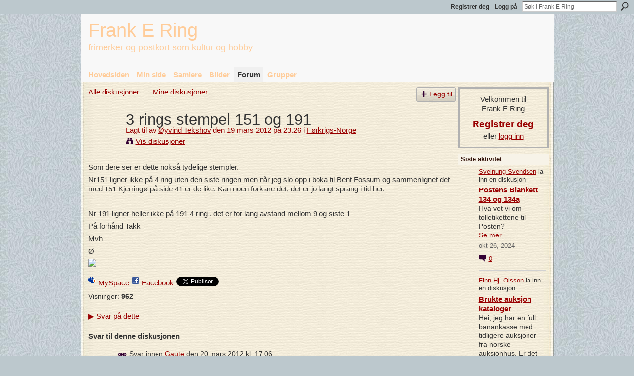

--- FILE ---
content_type: text/html; charset=UTF-8
request_url: http://www.frankering.com/forum/topics/3-rings-stempel-151-og-191?commentId=1989572%3AComment%3A66193
body_size: 84971
content:
<!DOCTYPE html>
<html lang="no" xmlns:og="http://ogp.me/ns#">
    <head data-layout-view="default">
<script>
    window.dataLayer = window.dataLayer || [];
        </script>
<!-- Google Tag Manager -->
<script>(function(w,d,s,l,i){w[l]=w[l]||[];w[l].push({'gtm.start':
new Date().getTime(),event:'gtm.js'});var f=d.getElementsByTagName(s)[0],
j=d.createElement(s),dl=l!='dataLayer'?'&l='+l:'';j.async=true;j.src=
'https://www.googletagmanager.com/gtm.js?id='+i+dl;f.parentNode.insertBefore(j,f);
})(window,document,'script','dataLayer','GTM-T5W4WQ');</script>
<!-- End Google Tag Manager -->
            <meta http-equiv="Content-Type" content="text/html; charset=utf-8" />
    <title>3 rings stempel 151 og 191 - Frank E Ring</title>
    <link rel="icon" href="http://www.frankering.com/favicon.ico" type="image/x-icon" />
    <link rel="SHORTCUT ICON" href="http://www.frankering.com/favicon.ico" type="image/x-icon" />
    <meta name="description" content="Som dere ser er dette nokså tydelige stempler.
Nr151 ligner ikke på 4 ring uten den siste ringen men når jeg slo opp i boka til Bent Fossum og sammenlignet det…" />
<meta name="title" content="3 rings stempel 151 og 191" />
<meta property="og:type" content="website" />
<meta property="og:url" content="http://www.frankering.com/forum/topics/3-rings-stempel-151-og-191?commentId=1989572%3AComment%3A66193" />
<meta property="og:title" content="3 rings stempel 151 og 191" />
<meta property="og:image" content="http://storage.ning.com/topology/rest/1.0/file/get/2309954966?profile=RESIZE_1024x1024">
<meta name="twitter:card" content="summary" />
<meta name="twitter:title" content="3 rings stempel 151 og 191" />
<meta name="twitter:description" content="Som dere ser er dette nokså tydelige stempler.
Nr151 ligner ikke på 4 ring uten den siste ringen men når jeg slo opp i boka til Bent Fossum og sammenlignet det…" />
<meta name="twitter:image" content="http://storage.ning.com/topology/rest/1.0/file/get/2309954966?profile=RESIZE_1024x1024" />
<link rel="image_src" href="http://storage.ning.com/topology/rest/1.0/file/get/2309954966?profile=RESIZE_1024x1024" />
<script type="text/javascript">
    djConfig = { baseScriptUri: 'http://www.frankering.com/xn/static-6.11.8.1/js/dojo-0.3.1-ning/', isDebug: false }
ning = {"CurrentApp":{"premium":true,"iconUrl":"https:\/\/storage.ning.com\/topology\/rest\/1.0\/file\/get\/2750481610?profile=UPSCALE_150x150","url":"httpfrankering.ning.com","domains":["frankering.com"],"online":true,"privateSource":true,"id":"frankering","appId":1989572,"description":"Frank E Ring er for deg som samler eller har lyst til &aring; samle frimerker og postkort \u2015 trivelig hobby og norsk subkultur i mer enn 150 &aring;r.","name":"Frank E Ring","owner":"1gyrzr468vcp2","createdDate":"2008-01-29T21:00:43.317Z","runOwnAds":false},"CurrentProfile":null,"maxFileUploadSize":5};
        (function(){
            if (!window.ning) { return; }

            var age, gender, rand, obfuscated, combined;

            obfuscated = document.cookie.match(/xgdi=([^;]+)/);
            if (obfuscated) {
                var offset = 100000;
                obfuscated = parseInt(obfuscated[1]);
                rand = obfuscated / offset;
                combined = (obfuscated % offset) ^ rand;
                age = combined % 1000;
                gender = (combined / 1000) & 3;
                gender = (gender == 1 ? 'm' : gender == 2 ? 'f' : 0);
                ning.viewer = {"age":age,"gender":gender};
            }
        })();

        if (window.location.hash.indexOf('#!/') == 0) {
        window.location.replace(window.location.hash.substr(2));
    }
    window.xg = window.xg || {};
xg.captcha = {
    'shouldShow': false,
    'siteKey': '6Ldf3AoUAAAAALPgNx2gcXc8a_5XEcnNseR6WmsT'
};
xg.addOnRequire = function(f) { xg.addOnRequire.functions.push(f); };
xg.addOnRequire.functions = [];
xg.addOnFacebookLoad = function (f) { xg.addOnFacebookLoad.functions.push(f); };
xg.addOnFacebookLoad.functions = [];
xg._loader = {
    p: 0,
    loading: function(set) {  this.p++; },
    onLoad: function(set) {
                this.p--;
        if (this.p == 0 && typeof(xg._loader.onDone) == 'function') {
            xg._loader.onDone();
        }
    }
};
xg._loader.loading('xnloader');
if (window.bzplcm) {
    window.bzplcm._profileCount = 0;
    window.bzplcm._profileSend = function() { if (window.bzplcm._profileCount++ == 1) window.bzplcm.send(); };
}
xg._loader.onDone = function() {
            if(window.bzplcm)window.bzplcm.start('ni');
        xg.shared.util.parseWidgets();    var addOnRequireFunctions = xg.addOnRequire.functions;
    xg.addOnRequire = function(f) { f(); };
    try {
        if (addOnRequireFunctions) { dojo.lang.forEach(addOnRequireFunctions, function(onRequire) { onRequire.apply(); }); }
    } catch (e) {
        if(window.bzplcm)window.bzplcm.ts('nx').send();
        throw e;
    }
    if(window.bzplcm) { window.bzplcm.stop('ni'); window.bzplcm._profileSend(); }
};
window.xn = { track: { event: function() {}, pageView: function() {}, registerCompletedFlow: function() {}, registerError: function() {}, timer: function() { return { lapTime: function() {} }; } } };</script>
<meta name="medium" content="news" /><link rel="alternate" type="application/atom+xml" title="3 rings stempel 151 og 191 - Frank E Ring" href="http://www.frankering.com/forum/topics/3-rings-stempel-151-og-191?commentId=1989572%3AComment%3A66193&amp;feed=yes&amp;xn_auth=no" /><link rel="alternate" type="application/atom+xml" title="Diskusjonsforum - Frank E Ring" href="http://www.frankering.com/forum?sort=mostRecent&amp;feed=yes&amp;xn_auth=no" /><link rel="alternate" type="application/rss+xml" title="Siste aktivitet - Frank E Ring" href="http://www.frankering.com/activity/log/list?fmt=rss" />
<style type="text/css" media="screen,projection">
#xg_navigation ul div.xg_subtab ul li a {
    color:#8A270A;
    background:#EBEBEB;
}
#xg_navigation ul div.xg_subtab ul li a:hover {
    color:#2B0C03;
    background:#D2DBDF;
}
</style>

<style type="text/css" media="screen,projection">
@import url("http://static.ning.com/socialnetworkmain/widgets/index/css/common.min.css?xn_version=1229287718");
@import url("http://static.ning.com/socialnetworkmain/widgets/forum/css/component.min.css?xn_version=148829171");

</style>

<style type="text/css" media="screen,projection">
@import url("/generated-694690f6c36255-02179667-css?xn_version=202512201152");

</style>

<style type="text/css" media="screen,projection">
@import url("/generated-69468fcc05a726-41132427-css?xn_version=202512201152");

</style>

<!--[if IE 6]>
    <link rel="stylesheet" type="text/css" href="http://static.ning.com/socialnetworkmain/widgets/index/css/common-ie6.min.css?xn_version=463104712" />
<![endif]-->
<!--[if IE 7]>
<link rel="stylesheet" type="text/css" href="http://static.ning.com/socialnetworkmain/widgets/index/css/common-ie7.css?xn_version=2712659298" />
<![endif]-->
<link rel="EditURI" type="application/rsd+xml" title="RSD" href="http://www.frankering.com/profiles/blog/rsd" />
<script type="text/javascript">(function(a,b){if(/(android|bb\d+|meego).+mobile|avantgo|bada\/|blackberry|blazer|compal|elaine|fennec|hiptop|iemobile|ip(hone|od)|iris|kindle|lge |maemo|midp|mmp|netfront|opera m(ob|in)i|palm( os)?|phone|p(ixi|re)\/|plucker|pocket|psp|series(4|6)0|symbian|treo|up\.(browser|link)|vodafone|wap|windows (ce|phone)|xda|xiino/i.test(a)||/1207|6310|6590|3gso|4thp|50[1-6]i|770s|802s|a wa|abac|ac(er|oo|s\-)|ai(ko|rn)|al(av|ca|co)|amoi|an(ex|ny|yw)|aptu|ar(ch|go)|as(te|us)|attw|au(di|\-m|r |s )|avan|be(ck|ll|nq)|bi(lb|rd)|bl(ac|az)|br(e|v)w|bumb|bw\-(n|u)|c55\/|capi|ccwa|cdm\-|cell|chtm|cldc|cmd\-|co(mp|nd)|craw|da(it|ll|ng)|dbte|dc\-s|devi|dica|dmob|do(c|p)o|ds(12|\-d)|el(49|ai)|em(l2|ul)|er(ic|k0)|esl8|ez([4-7]0|os|wa|ze)|fetc|fly(\-|_)|g1 u|g560|gene|gf\-5|g\-mo|go(\.w|od)|gr(ad|un)|haie|hcit|hd\-(m|p|t)|hei\-|hi(pt|ta)|hp( i|ip)|hs\-c|ht(c(\-| |_|a|g|p|s|t)|tp)|hu(aw|tc)|i\-(20|go|ma)|i230|iac( |\-|\/)|ibro|idea|ig01|ikom|im1k|inno|ipaq|iris|ja(t|v)a|jbro|jemu|jigs|kddi|keji|kgt( |\/)|klon|kpt |kwc\-|kyo(c|k)|le(no|xi)|lg( g|\/(k|l|u)|50|54|\-[a-w])|libw|lynx|m1\-w|m3ga|m50\/|ma(te|ui|xo)|mc(01|21|ca)|m\-cr|me(rc|ri)|mi(o8|oa|ts)|mmef|mo(01|02|bi|de|do|t(\-| |o|v)|zz)|mt(50|p1|v )|mwbp|mywa|n10[0-2]|n20[2-3]|n30(0|2)|n50(0|2|5)|n7(0(0|1)|10)|ne((c|m)\-|on|tf|wf|wg|wt)|nok(6|i)|nzph|o2im|op(ti|wv)|oran|owg1|p800|pan(a|d|t)|pdxg|pg(13|\-([1-8]|c))|phil|pire|pl(ay|uc)|pn\-2|po(ck|rt|se)|prox|psio|pt\-g|qa\-a|qc(07|12|21|32|60|\-[2-7]|i\-)|qtek|r380|r600|raks|rim9|ro(ve|zo)|s55\/|sa(ge|ma|mm|ms|ny|va)|sc(01|h\-|oo|p\-)|sdk\/|se(c(\-|0|1)|47|mc|nd|ri)|sgh\-|shar|sie(\-|m)|sk\-0|sl(45|id)|sm(al|ar|b3|it|t5)|so(ft|ny)|sp(01|h\-|v\-|v )|sy(01|mb)|t2(18|50)|t6(00|10|18)|ta(gt|lk)|tcl\-|tdg\-|tel(i|m)|tim\-|t\-mo|to(pl|sh)|ts(70|m\-|m3|m5)|tx\-9|up(\.b|g1|si)|utst|v400|v750|veri|vi(rg|te)|vk(40|5[0-3]|\-v)|vm40|voda|vulc|vx(52|53|60|61|70|80|81|83|85|98)|w3c(\-| )|webc|whit|wi(g |nc|nw)|wmlb|wonu|x700|yas\-|your|zeto|zte\-/i.test(a.substr(0,4)))window.location.replace(b)})(navigator.userAgent||navigator.vendor||window.opera,'http://www.frankering.com/m/discussion?id=1989572%3ATopic%3A66259');</script>
    </head>
    <body>
<!-- Google Tag Manager (noscript) -->
<noscript><iframe src="https://www.googletagmanager.com/ns.html?id=GTM-T5W4WQ"
height="0" width="0" style="display:none;visibility:hidden"></iframe></noscript>
<!-- End Google Tag Manager (noscript) -->
                <div id="xn_bar">
            <div id="xn_bar_menu">
                <div id="xn_bar_menu_branding" >
                                    </div>

                <div id="xn_bar_menu_more">
                    <form id="xn_bar_menu_search" method="GET" action="http://www.frankering.com/main/search/search">
                        <fieldset>
                            <input type="text" name="q" id="xn_bar_menu_search_query" value="Søk i Frank E Ring" _hint="Søk i Frank E Ring" accesskey="4" class="text xj_search_hint" />
                            <a id="xn_bar_menu_search_submit" href="#" onclick="document.getElementById('xn_bar_menu_search').submit();return false">Søk</a>
                        </fieldset>
                    </form>
                </div>

                            <ul id="xn_bar_menu_tabs">
                                            <li><a href="http://www.frankering.com/main/authorization/signUp?target=http%3A%2F%2Fwww.frankering.com%2Fforum%2Ftopics%2F3-rings-stempel-151-og-191%3FcommentId%3D1989572%253AComment%253A66193">Registrer deg</a></li>
                                                <li><a href="http://www.frankering.com/main/authorization/signIn?target=http%3A%2F%2Fwww.frankering.com%2Fforum%2Ftopics%2F3-rings-stempel-151-og-191%3FcommentId%3D1989572%253AComment%253A66193">Logg på</a></li>
                                    </ul>
                        </div>
        </div>
        
        
        <div id="xg" class="xg_theme xg_widget_forum xg_widget_forum_topic xg_widget_forum_topic_show" data-layout-pack="classic">
            <div id="xg_head">
                <div id="xg_masthead">
                    <p id="xg_sitename"><a id="application_name_header_link" href="/">Frank E Ring</a></p>
                    <p id="xg_sitedesc" class="xj_site_desc">frimerker og postkort som kultur og hobby</p>
                </div>
                <div id="xg_navigation">
                    <ul>
    <li id="xg_tab_main" class="xg_subtab"><a href="/"><span>Hovedsiden</span></a></li><li id="xg_tab_profile" class="xg_subtab"><a href="/profiles"><span>Min side</span></a></li><li id="xg_tab_members" class="xg_subtab"><a href="/profiles/members/"><span>Samlere</span></a></li><li id="xg_tab_photo" class="xg_subtab"><a href="/photo"><span>Bilder</span></a></li><li id="xg_tab_forum" class="xg_subtab this"><a href="/forum"><span>Forum</span></a></li><li id="xg_tab_groups" class="xg_subtab"><a href="/groups"><span>Grupper</span></a></li></ul>

                </div>
            </div>
            
            <div id="xg_body">
                
                <div class="xg_column xg_span-16 xj_classic_canvas">
                    <ul class="navigation easyclear">
            <li><a href="http://www.frankering.com/forum">Alle diskusjoner</a></li>
        <li><a href="http://www.frankering.com/forum/topic/listForContributor?">Mine diskusjoner</a></li>
                <li class="right xg_lightborder navbutton"><a href="http://www.frankering.com/main/authorization/signUp?target=http%3A%2F%2Fwww.frankering.com%2Fforum%2Ftopic%2Fnew%3Ftarget%3Dhttp%253A%252F%252Fwww.frankering.com%252Fforum%252Ftopics%252F3-rings-stempel-151-og-191%253FcommentId%253D1989572%25253AComment%25253A66193%26categoryId%3D1989572%253ACategory%253A15197" dojoType="PromptToJoinLink" _joinPromptText="Registrer deg eller logg p&aring; for &aring; fullf&oslash;re dette trinnet." _hasSignUp="true" _signInUrl="http://www.frankering.com/main/authorization/signIn?target=http%3A%2F%2Fwww.frankering.com%2Fforum%2Ftopic%2Fnew%3Ftarget%3Dhttp%253A%252F%252Fwww.frankering.com%252Fforum%252Ftopics%252F3-rings-stempel-151-og-191%253FcommentId%253D1989572%25253AComment%25253A66193%26categoryId%3D1989572%253ACategory%253A15197" class="xg_sprite xg_sprite-add">Legg til</a></li>
    </ul>
<div class="xg_module xg_module_with_dialog">
    <div class="xg_headline xg_headline-img xg_headline-2l">
    <div class="ib"><span class="xg_avatar"><a class="fn url" href="http://www.frankering.com/profile/OyvindTekshov"  title="&Oslash;yvind Tekshov"><span class="table_img dy-avatar dy-avatar-64 "><img  class="photo photo" src="http://storage.ning.com/topology/rest/1.0/file/get/2522286857?profile=RESIZE_64x64&amp;width=64&amp;height=64&amp;crop=1%3A1" alt="" /></span></a></span></div>
<div class="tb"><h1>3 rings stempel 151 og 191</h1>
        <ul class="navigation byline">
            <li><a class="nolink">Lagt til av </a><a href="/profile/OyvindTekshov">&Oslash;yvind Tekshov</a><a class="nolink"> den 19 mars 2012 på 23.26 i </a><a href="http://www.frankering.com/forum/categories/foerkrigsnorge-1/listForCategory">F&oslash;rkrigs-Norge</a></li>
            <li><a class="xg_sprite xg_sprite-view" href="http://www.frankering.com/forum/topic/listForContributor?user=3dphbttik8zl8">Vis diskusjoner</a></li>
        </ul>
    </div>
</div>
    <div class="xg_module_body">
        <div class="discussion" data-category-id="1989572:Category:15197">
            <div class="description">
                                <div class="xg_user_generated">
                    <p>Som dere ser er dette nokså tydelige stempler.</p>
<p>Nr151 ligner ikke på 4 ring uten den siste ringen men når jeg slo opp i boka til Bent Fossum og sammenlignet det med 151 Kjerringø på side 41 er de like. Kan noen forklare det, det er jo langt sprang i tid her.</p>
<p> </p>
<p>Nr 191 ligner heller ikke på 191 4 ring . det er for lang avstand mellom 9 og siste 1</p>
<p>På forhånd Takk</p>
<p>Mvh</p>
<p>Ø</p>
<p><a target="_self" href="http://storage.ning.com/topology/rest/1.0/file/get/2309954966?profile=original"><img width="750" class="align-full" src="http://storage.ning.com/topology/rest/1.0/file/get/2309954966?profile=RESIZE_1024x1024" width="750"/></a></p>                </div>
            </div>
        </div>
                    <p class="small" id="tagsList" style="display:none">Merker:<br/></p>
                <div class="left-panel">
                            <p class="share-links clear">
                <a href="http://www.myspace.com/Modules/PostTo/Pages/?t=3%20rings%20stempel%20151%20og%20191&c=Se%20p%C3%A5%20%223%20rings%20stempel%20151%20og%20191%22%20p%C3%A5%20Frank%20E%20Ring&u=http%3A%2F%2Fwww.frankering.com%2Fxn%2Fdetail%2F1989572%3ATopic%3A66259&l=2" class="post_to_myspace" target="_blank">MySpace</a>            <script>!function(d,s,id){var js,fjs=d.getElementsByTagName(s)[0];if(!d.getElementById(id)){js=d.createElement(s);js.id=id;js.src="//platform.twitter.com/widgets.js";fjs.parentNode.insertBefore(js,fjs);}}(document,"script","twitter-wjs");</script>
                    <span class="xg_tweet">
        <a href="https://twitter.com/share" class="post_to_twitter twitter-share-button" target="_blank"
            data-text="Ser p&aring; 3 rings stempel 151 og 191 p&aring; Frank E Ring:" data-url="http://www.frankering.com/forum/topics/3-rings-stempel-151-og-191?commentId=1989572%3AComment%3A66193" data-count="none" data-dnt="true">Tweet</a>
        </span>
                <a class="post_to_facebook xj_post_to_facebook" href="http://www.facebook.com/share.php?u=http%3A%2F%2Fwww.frankering.com%2Fforum%2Ftopics%2F3-rings-stempel-151-og-191%3FcommentId%3D1989572%253AComment%253A66193%26xg_source%3Dfacebookshare&amp;t=" _url="http://www.frankering.com/forum/topics/3-rings-stempel-151-og-191?commentId=1989572%3AComment%3A66193&amp;xg_source=facebookshare" _title="" _log="{&quot;module&quot;:&quot;forum&quot;,&quot;page&quot;:&quot;topic&quot;,&quot;action&quot;:&quot;show&quot;}">Facebook</a>
                    </p>
                            <script>xg.addOnRequire(function () { xg.post('/main/viewcount/update?xn_out=json', {key: '1989572:Topic:66259', x: '8c07c99'}); });</script>                <p class="small dy-clear view-count-container">
    <span class="view-count-label">Visninger:</span> <span class="view-count">962</span></p>

                    </div>
                <dl id="cf" class="discussion noindent">
            <dd>             <p class="toggle">
            <a href="http://www.frankering.com/main/authorization/signUp?target=http%3A%2F%2Fwww.frankering.com%2Fforum%2Ftopics%2F3-rings-stempel-151-og-191%3FcommentId%3D1989572%253AComment%253A66193" dojoType="PromptToJoinLink" _joinPromptText="Registrer deg eller logg p&aring; for &aring; fullf&oslash;re dette trinnet." _hasSignUp="true" _signInUrl="http://www.frankering.com/main/authorization/signIn?target=http%3A%2F%2Fwww.frankering.com%2Fforum%2Ftopics%2F3-rings-stempel-151-og-191%3FcommentId%3D1989572%253AComment%253A66193"><span><!--[if IE]>&#9658;<![endif]--><![if !IE]>&#9654;<![endif]></span> Svar p&aring; dette</a>
        </p>
    </dd>        </dl>
    </div>
</div>
    <div class="xg_module">
            <div id="discussionReplies" >
            <div class="xg_module_body">
                <h3 id="comments" _scrollTo="cid-1989572:Comment:66193">Svar til denne diskusjonen</h3>
                                    <dl class="discussion clear i0 xg_lightborder">
    <dt class="byline">
        <a name="1989572:Comment:66097" id="cid-1989572:Comment:66097"></a>         <span class="xg_avatar"><a class="fn url" href="http://www.frankering.com/profile/Gaute"  title="Gaute"><span class="table_img dy-avatar dy-avatar-48 "><img  class="photo photo left" src="http://storage.ning.com/topology/rest/1.0/file/get/2545971685?profile=original&amp;width=48&amp;height=48&amp;crop=1%3A1" alt="" /></span></a></span><a name="1989572Comment66097" href="http://www.frankering.com/xn/detail/1989572:Comment:66097" title="Permalink til dette svaret" class="xg_icon xg_icon-permalink">Permalink</a> Svar innen <a href="http://www.frankering.com/forum/topic/listForContributor?user=1ecbsp2weax8r" class="fn url">Gaute</a> den <span class="timestamp">20 mars 2012 kl. 17.06</span>    </dt>
        <dd>
                        <div class="description" id="desc_1989572Comment66097"><div class="xg_user_generated"><p>Merket til høyre må være med 3-ringsstempel 194 brukt ved Svinbukt brevhus (1929-34).</p></div></div>
                </dd>
        <dd>
        <ul class="actionlinks">
    <li>             <p class="toggle">
            <a href="http://www.frankering.com/main/authorization/signUp?target=http%3A%2F%2Fwww.frankering.com%2Fforum%2Ftopics%2F3-rings-stempel-151-og-191%3FcommentId%3D1989572%253AComment%253A66193" dojoType="PromptToJoinLink" _joinPromptText="Registrer deg eller logg p&aring; for &aring; fullf&oslash;re dette trinnet." _hasSignUp="true" _signInUrl="http://www.frankering.com/main/authorization/signIn?target=http%3A%2F%2Fwww.frankering.com%2Fforum%2Ftopics%2F3-rings-stempel-151-og-191%3FcommentId%3D1989572%253AComment%253A66193"><span><!--[if IE]>&#9658;<![endif]--><![if !IE]>&#9654;<![endif]></span> Svar</a>
        </p>
    </li><li class="actionlink"></li>    </ul>
</dl>
<dl class="discussion clear i1 xg_lightborder">
    <dt class="byline">
        <a name="1989572:Comment:66289" id="cid-1989572:Comment:66289"></a>         <span class="xg_avatar"><a class="fn url" href="http://www.frankering.com/profile/OyvindTekshov"  title="&Oslash;yvind Tekshov"><span class="table_img dy-avatar dy-avatar-48 "><img  class="photo photo left" src="http://storage.ning.com/topology/rest/1.0/file/get/2522286857?profile=RESIZE_48X48&amp;width=48&amp;height=48&amp;crop=1%3A1" alt="" /></span></a></span><a name="1989572Comment66289" href="http://www.frankering.com/xn/detail/1989572:Comment:66289" title="Permalink til dette svaret" class="xg_icon xg_icon-permalink">Permalink</a> Svar innen <a href="http://www.frankering.com/forum/topic/listForContributor?user=3dphbttik8zl8" class="fn url">&Oslash;yvind Tekshov</a> den <span class="timestamp">22 mars 2012 kl. 23.40</span>    </dt>
        <dd>
                        <div class="description" id="desc_1989572Comment66289"><div class="xg_user_generated"><p>Hei</p>
<p>Det er jeg enig i, det kan godt se ut som det, men har du noen god forklaring på den andre?</p>
<p>mvh</p>
<p>Ø</p></div></div>
                </dd>
        <dd>
        <ul class="actionlinks">
    <li>             <p class="toggle">
            <a href="http://www.frankering.com/main/authorization/signUp?target=http%3A%2F%2Fwww.frankering.com%2Fforum%2Ftopics%2F3-rings-stempel-151-og-191%3FcommentId%3D1989572%253AComment%253A66193" dojoType="PromptToJoinLink" _joinPromptText="Registrer deg eller logg p&aring; for &aring; fullf&oslash;re dette trinnet." _hasSignUp="true" _signInUrl="http://www.frankering.com/main/authorization/signIn?target=http%3A%2F%2Fwww.frankering.com%2Fforum%2Ftopics%2F3-rings-stempel-151-og-191%3FcommentId%3D1989572%253AComment%253A66193"><span><!--[if IE]>&#9658;<![endif]--><![if !IE]>&#9654;<![endif]></span> Svar</a>
        </p>
    </li><li class="actionlink"></li>    </ul>
</dl>
<dl class="discussion clear i2 xg_lightborder">
    <dt class="byline">
        <a name="1989572:Comment:66298" id="cid-1989572:Comment:66298"></a>         <span class="xg_avatar"><a class="fn url" href="http://www.frankering.com/profile/FrankERing"  title="Marius"><span class="table_img dy-avatar dy-avatar-48 "><img  class="photo photo left" src="http://storage.ning.com/topology/rest/1.0/file/get/2522280048?profile=RESIZE_48X48&amp;width=48&amp;height=48&amp;crop=1%3A1" alt="" /></span></a></span><a name="1989572Comment66298" href="http://www.frankering.com/xn/detail/1989572:Comment:66298" title="Permalink til dette svaret" class="xg_icon xg_icon-permalink">Permalink</a> Svar innen <a href="http://www.frankering.com/forum/topic/listForContributor?user=1gyrzr468vcp2" class="fn url">Marius</a> den <span class="timestamp">25 mars 2012 kl. 13.50</span>    </dt>
        <dd>
                        <div class="description" id="desc_1989572Comment66298"><div class="xg_user_generated"><p>"Ukjent sted" er også en mulig katalogoppføring, men 151 som 3-rings på 1880/90-tallet er kanskje bare ikke registrert tidligere?</p>
<p>Noen bastant oversikt finnes ikke.</p></div></div>
                </dd>
        <dd>
        <ul class="actionlinks">
    <li>             <p class="toggle">
            <a href="http://www.frankering.com/main/authorization/signUp?target=http%3A%2F%2Fwww.frankering.com%2Fforum%2Ftopics%2F3-rings-stempel-151-og-191%3FcommentId%3D1989572%253AComment%253A66193" dojoType="PromptToJoinLink" _joinPromptText="Registrer deg eller logg p&aring; for &aring; fullf&oslash;re dette trinnet." _hasSignUp="true" _signInUrl="http://www.frankering.com/main/authorization/signIn?target=http%3A%2F%2Fwww.frankering.com%2Fforum%2Ftopics%2F3-rings-stempel-151-og-191%3FcommentId%3D1989572%253AComment%253A66193"><span><!--[if IE]>&#9658;<![endif]--><![if !IE]>&#9654;<![endif]></span> Svar</a>
        </p>
    </li><li class="actionlink"></li>    </ul>
</dl>
<dl class="discussion clear i0 xg_lightborder">
    <dt class="byline">
        <a name="1989572:Comment:66193" id="cid-1989572:Comment:66193"></a>         <span class="xg_avatar"><a class="fn url" href="http://www.frankering.com/profile/ThoralfRyeAlsaker"  title="Thoralf Rye Alsaker"><span class="table_img dy-avatar dy-avatar-48 "><img  class="photo photo left" src="http://storage.ning.com/topology/rest/1.0/file/get/2545971685?profile=original&amp;width=48&amp;height=48&amp;crop=1%3A1" alt="" /></span></a></span><a name="1989572Comment66193" href="http://www.frankering.com/xn/detail/1989572:Comment:66193" title="Permalink til dette svaret" class="xg_icon xg_icon-permalink">Permalink</a> Svar innen <a href="http://www.frankering.com/forum/topic/listForContributor?user=1w989bo7u7bo1" class="fn url">Thoralf Rye Alsaker</a> den <span class="timestamp">25 mars 2012 kl. 23.08</span>    </dt>
        <dd>
                        <div class="description" id="desc_1989572Comment66193"><div class="xg_user_generated"><p><a href="http://storage.ning.com/topology/rest/1.0/file/get/2474203176?profile=original" target="_self"><img width="721" src="http://storage.ning.com/topology/rest/1.0/file/get/2474203176?profile=RESIZE_1024x1024" width="721" class="align-full"/></a>Kan ikkje III 151-stempelet vore nytta på Kjerringø også etter 1883. Der var ein del stempel som ikkje vart returnert til Poststyrelsen. dette kan vera eit av dei.</p>
<p>Sande i Søndfjord nytta kanskje sitt III 252 til etter 1900. Vedlagt bilde av to postsaker stempla med III 252. Den nyaste er ikkje sidestempla så om og når den er nytta ved Sande i Søndfjord postopneri kan ein ikkje seia sikkert, men postadressa til mottakaren ligg ikkje langt frå Sande i Søndfjord, så der er rimeleg å tru at stempelet er nytta der.<a href="http://storage.ning.com/topology/rest/1.0/file/get/2474195278?profile=original" target="_self"><img width="721" src="http://storage.ning.com/topology/rest/1.0/file/get/2474195278?profile=RESIZE_1024x1024" width="721" class="align-full"/></a></p></div></div>
                </dd>
        <dd>
        <ul class="actionlinks">
    <li>             <p class="toggle">
            <a href="http://www.frankering.com/main/authorization/signUp?target=http%3A%2F%2Fwww.frankering.com%2Fforum%2Ftopics%2F3-rings-stempel-151-og-191%3FcommentId%3D1989572%253AComment%253A66193" dojoType="PromptToJoinLink" _joinPromptText="Registrer deg eller logg p&aring; for &aring; fullf&oslash;re dette trinnet." _hasSignUp="true" _signInUrl="http://www.frankering.com/main/authorization/signIn?target=http%3A%2F%2Fwww.frankering.com%2Fforum%2Ftopics%2F3-rings-stempel-151-og-191%3FcommentId%3D1989572%253AComment%253A66193"><span><!--[if IE]>&#9658;<![endif]--><![if !IE]>&#9654;<![endif]></span> Svar</a>
        </p>
    </li><li class="actionlink"></li>    </ul>
</dl>
<dl class="discussion clear i1 xg_lightborder">
    <dt class="byline">
        <a name="1989572:Comment:66135" id="cid-1989572:Comment:66135"></a>         <span class="xg_avatar"><a class="fn url" href="http://www.frankering.com/profile/OyvindTekshov"  title="&Oslash;yvind Tekshov"><span class="table_img dy-avatar dy-avatar-48 "><img  class="photo photo left" src="http://storage.ning.com/topology/rest/1.0/file/get/2522286857?profile=RESIZE_48X48&amp;width=48&amp;height=48&amp;crop=1%3A1" alt="" /></span></a></span><a name="1989572Comment66135" href="http://www.frankering.com/xn/detail/1989572:Comment:66135" title="Permalink til dette svaret" class="xg_icon xg_icon-permalink">Permalink</a> Svar innen <a href="http://www.frankering.com/forum/topic/listForContributor?user=3dphbttik8zl8" class="fn url">&Oslash;yvind Tekshov</a> den <span class="timestamp">26 mars 2012 kl. 10.17</span>    </dt>
        <dd>
                        <div class="description" id="desc_1989572Comment66135"><div class="xg_user_generated"><p>Hei</p>
<p>Takk for svaret, Jeg har vel tenktt det jeg og. Stemplet er i allefall helt likt det som ble brukt på Kjerringøy.</p>
<p>Mvh</p>
<p>Øyvvind T</p></div></div>
                </dd>
        <dd>
        <ul class="actionlinks">
    <li>             <p class="toggle">
            <a href="http://www.frankering.com/main/authorization/signUp?target=http%3A%2F%2Fwww.frankering.com%2Fforum%2Ftopics%2F3-rings-stempel-151-og-191%3FcommentId%3D1989572%253AComment%253A66193" dojoType="PromptToJoinLink" _joinPromptText="Registrer deg eller logg p&aring; for &aring; fullf&oslash;re dette trinnet." _hasSignUp="true" _signInUrl="http://www.frankering.com/main/authorization/signIn?target=http%3A%2F%2Fwww.frankering.com%2Fforum%2Ftopics%2F3-rings-stempel-151-og-191%3FcommentId%3D1989572%253AComment%253A66193"><span><!--[if IE]>&#9658;<![endif]--><![if !IE]>&#9654;<![endif]></span> Svar</a>
        </p>
    </li><li class="actionlink"></li>    </ul>
</dl>
<dl class="discussion clear i2 xg_lightborder">
    <dt class="byline">
        <a name="1989572:Comment:66352" id="cid-1989572:Comment:66352"></a>         <span class="xg_avatar"><a class="fn url" href="http://www.frankering.com/profile/nrps"  title="nrps"><span class="table_img dy-avatar dy-avatar-48 "><img  class="photo photo left" src="http://storage.ning.com/topology/rest/1.0/file/get/2522284128?profile=RESIZE_48X48&amp;width=48&amp;height=48&amp;crop=1%3A1" alt="" /></span></a></span><a name="1989572Comment66352" href="http://www.frankering.com/xn/detail/1989572:Comment:66352" title="Permalink til dette svaret" class="xg_icon xg_icon-permalink">Permalink</a> Svar innen <a href="http://www.frankering.com/forum/topic/listForContributor?user=fmd6x1bmu4k0" class="fn url">nrps</a> den <span class="timestamp">27 mars 2012 kl. 21.33</span>    </dt>
        <dd>
                        <div class="description" id="desc_1989572Comment66352"><div class="xg_user_generated"><p>En annen forklaring kan være at dette "151" ikke er et Norsk stempel, jeg synes avstanden mellom ringene er for liten, og at det mer ligner på et dansk nr.stp.? Det som ser ut som et 5-tall ligner heller ikke på Norsk gravering.Evt. kan stempelet vært skadet (da dukker det mange muligheter opp...) og/eller det kan ha blitt slått på et ujevnt underlag; Binders, stifter etc. har gitt mange rare og uforklarlige bidrag til "ukjent" :-)</p></div></div>
                </dd>
        <dd>
        <ul class="actionlinks">
    <li>             <p class="toggle">
            <a href="http://www.frankering.com/main/authorization/signUp?target=http%3A%2F%2Fwww.frankering.com%2Fforum%2Ftopics%2F3-rings-stempel-151-og-191%3FcommentId%3D1989572%253AComment%253A66193" dojoType="PromptToJoinLink" _joinPromptText="Registrer deg eller logg p&aring; for &aring; fullf&oslash;re dette trinnet." _hasSignUp="true" _signInUrl="http://www.frankering.com/main/authorization/signIn?target=http%3A%2F%2Fwww.frankering.com%2Fforum%2Ftopics%2F3-rings-stempel-151-og-191%3FcommentId%3D1989572%253AComment%253A66193"><span><!--[if IE]>&#9658;<![endif]--><![if !IE]>&#9654;<![endif]></span> Svar</a>
        </p>
    </li><li class="actionlink"></li>    </ul>
</dl>
<dl class="discussion clear i3 xg_lightborder">
    <dt class="byline">
        <a name="1989572:Comment:66303" id="cid-1989572:Comment:66303"></a>         <span class="xg_avatar"><a class="fn url" href="http://www.frankering.com/profile/OyvindTekshov"  title="&Oslash;yvind Tekshov"><span class="table_img dy-avatar dy-avatar-48 "><img  class="photo photo left" src="http://storage.ning.com/topology/rest/1.0/file/get/2522286857?profile=RESIZE_48X48&amp;width=48&amp;height=48&amp;crop=1%3A1" alt="" /></span></a></span><a name="1989572Comment66303" href="http://www.frankering.com/xn/detail/1989572:Comment:66303" title="Permalink til dette svaret" class="xg_icon xg_icon-permalink">Permalink</a> Svar innen <a href="http://www.frankering.com/forum/topic/listForContributor?user=3dphbttik8zl8" class="fn url">&Oslash;yvind Tekshov</a> den <span class="timestamp">28 mars 2012 kl. 11.30</span>    </dt>
        <dd>
                        <div class="description" id="desc_1989572Comment66303"><div class="xg_user_generated"><p>Hei</p>
<p>Takk for svaret.</p>
<p>Dette stemplet er likt det stemplet som ble brukt på kjerringøy, spørsmålet blir vel egentlig, beholdt de stemplet eller har det blit brukt andre steder.</p>
<p>Mvh</p>
<p>Øyvind T</p></div></div>
                </dd>
        <dd>
        <ul class="actionlinks">
    <li>             <p class="toggle">
            <a href="http://www.frankering.com/main/authorization/signUp?target=http%3A%2F%2Fwww.frankering.com%2Fforum%2Ftopics%2F3-rings-stempel-151-og-191%3FcommentId%3D1989572%253AComment%253A66193" dojoType="PromptToJoinLink" _joinPromptText="Registrer deg eller logg p&aring; for &aring; fullf&oslash;re dette trinnet." _hasSignUp="true" _signInUrl="http://www.frankering.com/main/authorization/signIn?target=http%3A%2F%2Fwww.frankering.com%2Fforum%2Ftopics%2F3-rings-stempel-151-og-191%3FcommentId%3D1989572%253AComment%253A66193"><span><!--[if IE]>&#9658;<![endif]--><![if !IE]>&#9654;<![endif]></span> Svar</a>
        </p>
    </li><li class="actionlink"></li>    </ul>
</dl>
<dl class="discussion clear i4 xg_lightborder">
    <dt class="byline">
        <a name="1989572:Comment:66305" id="cid-1989572:Comment:66305"></a>         <span class="xg_avatar"><a class="fn url" href="http://www.frankering.com/profile/nrps"  title="nrps"><span class="table_img dy-avatar dy-avatar-48 "><img  class="photo photo left" src="http://storage.ning.com/topology/rest/1.0/file/get/2522284128?profile=RESIZE_48X48&amp;width=48&amp;height=48&amp;crop=1%3A1" alt="" /></span></a></span><a name="1989572Comment66305" href="http://www.frankering.com/xn/detail/1989572:Comment:66305" title="Permalink til dette svaret" class="xg_icon xg_icon-permalink">Permalink</a> Svar innen <a href="http://www.frankering.com/forum/topic/listForContributor?user=fmd6x1bmu4k0" class="fn url">nrps</a> den <span class="timestamp">28 mars 2012 kl. 22.57</span>    </dt>
        <dd>
                        <div class="description" id="desc_1989572Comment66305"><div class="xg_user_generated"><p>Kanskje du kan legge til et bilde fra Fossum-referansen, så alle kan se det samme, det blir gjerne litt ekstra vrient med henvisning til noe som ikke alle (meg inkl.) har tilgang til...:-)</p></div></div>
                </dd>
        <dd>
        <ul class="actionlinks">
    <li>             <p class="toggle">
            <a href="http://www.frankering.com/main/authorization/signUp?target=http%3A%2F%2Fwww.frankering.com%2Fforum%2Ftopics%2F3-rings-stempel-151-og-191%3FcommentId%3D1989572%253AComment%253A66193" dojoType="PromptToJoinLink" _joinPromptText="Registrer deg eller logg p&aring; for &aring; fullf&oslash;re dette trinnet." _hasSignUp="true" _signInUrl="http://www.frankering.com/main/authorization/signIn?target=http%3A%2F%2Fwww.frankering.com%2Fforum%2Ftopics%2F3-rings-stempel-151-og-191%3FcommentId%3D1989572%253AComment%253A66193"><span><!--[if IE]>&#9658;<![endif]--><![if !IE]>&#9654;<![endif]></span> Svar</a>
        </p>
    </li><li class="actionlink"></li>    </ul>
</dl>
                            </div>
            <div class="xg_module_foot">
                                    <p class="left">
                        <a class="xg_icon xg_icon-rss" href="http://www.frankering.com/forum/topics/3-rings-stempel-151-og-191?commentId=1989572%3AComment%3A66193&amp;feed=yes&amp;xn_auth=no">RSS</a>
                    </p>
                            </div>
        </div>
    </div>

                </div>
                <div class="xg_column xg_span-4 xg_last xj_classic_sidebar">
                        <div class="xg_module" id="xg_module_account">
        <div class="xg_module_body xg_signup xg_lightborder">
            <p>Velkommen til<br />Frank E Ring</p>
                        <p class="last-child"><big><strong><a href="http://www.frankering.com/main/authorization/signUp?target=http%3A%2F%2Fwww.frankering.com%2Fforum%2Ftopics%2F3-rings-stempel-151-og-191%3FcommentId%3D1989572%253AComment%253A66193">Registrer deg</a></strong></big><br/>eller <a href="http://www.frankering.com/main/authorization/signIn?target=http%3A%2F%2Fwww.frankering.com%2Fforum%2Ftopics%2F3-rings-stempel-151-og-191%3FcommentId%3D1989572%253AComment%253A66193" style="white-space:nowrap">logg inn</a></p>
                    </div>
    </div>
<div id="xg_network_activity"
    class="xg_module xg_module_activity indented_content column_1"
    dojotype="ActivityModule"
    data-module_name="activity"
    _isProfile=""
    _isAdmin=""
    _activityOptionsAvailable="1"
    _columnCount="1"
    _maxEmbedWidth="173"
    _embedLocatorId="112/homepage/index"
    _refreshUrl="http://www.frankering.com/activity/embed/refresh?id=112%2Fhomepage%2Findex&amp;xn_out=json"
    _activitynum="20"
    data-owner-name=""
    data-excerpt-length="100"
    data-get-items-url="http://www.frankering.com/activity/index/getActivityItems?xn_out=json"

 >

    <div class="xg_module_head">
        <h2>Siste aktivitet</h2>
    </div>
    <div class="xg_module_body activity-feed-skinny">
            <div class="xg_new_activity_items_container dy-displaynone">
            <button class="xj-new-feed-items xg_show_activity_items">
                <span class="xg_more_activity_arrow"></span>
                <span class="xj-new-item-text"></span>
            </button>
        </div>
        <div class="module module-feed">
            <div id="feed-7143e65deba5f29e5822d35e3789a43a" class="feed-story  xg_separator xj_activity_item" ><a href="/profile/SveinungSvendsen?xg_source=activity"><span class="table_img dy-avatar dy-avatar-32 feed-avatar"><img  class="photo " src="http://storage.ning.com/topology/rest/1.0/file/get/2545971685?profile=original&amp;width=32&amp;height=32&amp;crop=1%3A1" alt="" /></span></a><span class="feed-story-header dy-clearfix"><a href="http://www.frankering.com/profile/SveinungSvendsen?xg_source=activity">Sveinung Svendsen</a> la inn en diskusjon</span><div class="feed-story-body dy-clearfix"><div class="rich"><h3 class="feed-story-title"><a href="http://www.frankering.com/xn/detail/1989572:Topic:189558?xg_source=activity">Postens Blankett 134 og 134a</a></h3><div class="rich-detail"><div class="rich-excerpt">Hva vet vi om tolletikettene til Posten?<a class="continue-link" href="http://www.frankering.com/xn/detail/1989572:Topic:189558?xg_source=activity">Se mer</a></div></div></div></div><div class="feed-event-info "><span class="event-info-timestamp xg_lightfont" data-time="Sat, 26 Oct 2024 13:44:31 +0000">okt 26, 2024</span></div>                <div class="feed-reactions">
                                    <a href="http://www.frankering.com/forum/topics/postens-blankett-134-og-134a#comments" data-page-type="detail" data-contentid="1989572:Topic:189558" data-user-avatar-url="" data-user-profile-url="" data-user-fullname=""  class="xg_sprite xg_sprite-comment">
                <span class='comments-number'>
                    <span class='xj_comment_count'>0</span>
                    <span class='details'>Kommentarer</span>
                </span>
                </a>
                            </div>
            </div><div id="feed-5ef83cb44ddd3fbe690afd7708a6bddb" class="feed-story  xg_separator xj_activity_item" ><a href="/profile/FinnHjOlsson?xg_source=activity"><span class="table_img dy-avatar dy-avatar-32 feed-avatar"><img  class="photo " src="http://storage.ning.com/topology/rest/1.0/file/get/2545971685?profile=original&amp;width=32&amp;height=32&amp;crop=1%3A1" alt="" /></span></a><span class="feed-story-header dy-clearfix"><a href="http://www.frankering.com/profile/FinnHjOlsson?xg_source=activity">Finn Hj. Olsson</a> la inn en diskusjon</span><div class="feed-story-body dy-clearfix"><div class="rich"><h3 class="feed-story-title"><a href="http://www.frankering.com/xn/detail/1989572:Topic:189655?xg_source=activity">Brukte auksjon kataloger</a></h3><div class="rich-detail"><div class="rich-excerpt">Hei, jeg har en full banankasse med tidligere auksjoner fra norske auksjonhus. Er det marked for å…<a class="continue-link" href="http://www.frankering.com/xn/detail/1989572:Topic:189655?xg_source=activity">Se mer</a></div></div></div></div><div class="feed-event-info "><span class="event-info-timestamp xg_lightfont" data-time="Sat, 21 Sep 2024 08:42:17 +0000">sep 21, 2024</span></div>                <div class="feed-reactions">
                                    <a href="http://www.frankering.com/forum/topics/brukte-auksjon-kataloger#comments" data-page-type="detail" data-contentid="1989572:Topic:189655" data-user-avatar-url="" data-user-profile-url="" data-user-fullname=""  class="xg_sprite xg_sprite-comment">
                <span class='comments-number'>
                    <span class='xj_comment_count'>0</span>
                    <span class='details'>Kommentarer</span>
                </span>
                </a>
                            </div>
            </div><div id="feed-d1c0b573222e019be92fd5b0a9d41a0b" class="feed-story  xg_separator xj_activity_item" ><a href="/profile/GisleMartinvonHafenbraedl?xg_source=activity"><span class="table_img dy-avatar dy-avatar-32 feed-avatar"><img  class="photo " src="http://storage.ning.com/topology/rest/1.0/file/get/2545971685?profile=original&amp;width=32&amp;height=32&amp;crop=1%3A1" alt="" /></span></a><span class="feed-story-header dy-clearfix"><a href="http://www.frankering.com/profile/GisleMartinvonHafenbraedl?xg_source=activity">Gisle Martin</a> <a href="http://www.frankering.com/xn/detail/1989572:Comment:188976?xg_source=activity">svarte</a> på <a href="http://www.frankering.com/profile/TrondRosseland?xg_source=activity">Trond Rosselands </a> diskusjon <a href="http://www.frankering.com/xn/detail/1989572:Topic:188771?xg_source=activity">oppdatering</a></span><div class="feed-story-body dy-clearfix"><div class="rich"><div class="rich-detail"><div class="content-comment">"Siden holdes oppe men har ikke blitt oppdatert med tanke på lenker på lang tid.De…"</div></div></div></div><div class="feed-event-info "><span class="event-info-timestamp xg_lightfont" data-time="Wed, 20 Mar 2024 09:39:47 +0000">mar 20, 2024</span></div></div><div id="feed-839096e9fe31024445e2feb4b8a15969" class="feed-story  xg_separator xj_activity_item" ><a href="/profile/RolfErikSjoestrand?xg_source=activity"><span class="table_img dy-avatar dy-avatar-32 feed-avatar"><img  class="photo " src="http://storage.ning.com/topology/rest/1.0/file/get/2522289375?profile=RESIZE_48X48&amp;width=32&amp;height=32&amp;crop=1%3A1" alt="" /></span></a><span class="feed-story-header dy-clearfix"><a href="http://www.frankering.com/profile/RolfErikSjoestrand?xg_source=activity">Rolf Erik Sj&oslash;strand</a> <a href="http://www.frankering.com/xn/detail/1989572:Comment:188969?xg_source=activity">svarte</a> på <a href="http://www.frankering.com/profile/RolfErikSjoestrand?xg_source=activity">Rolf Erik Sj&oslash;strands </a> diskusjon <a href="http://www.frankering.com/xn/detail/1989572:Topic:189049?xg_source=activity">NK 42 vannmerkestillinger</a> i gruppen <a href="http://www.frankering.com/xn/detail/1989572:Group:802?xg_source=activity">Klassisk Norge</a></span><div class="feed-story-body dy-clearfix"><div class="rich"><div class="rich-detail"><div class="content-comment">"Hei igjen.
Takk for innspill vedr. ny NK Inge. Denne NK’en måtte jeg bare skaffe…"</div></div></div></div><div class="feed-event-info "><span class="event-info-timestamp xg_lightfont" data-time="Tue, 05 Mar 2024 15:38:00 +0000">mar 5, 2024</span></div></div><div id="feed-44d16e10c6cb8496d0e3e394fa52f151" class="feed-story  xg_separator xj_activity_item" ><a href="/profile/TrondRosseland?xg_source=activity"><span class="table_img dy-avatar dy-avatar-32 feed-avatar"><img  class="photo " src="http://storage.ning.com/topology/rest/1.0/file/get/2545971685?profile=original&amp;width=32&amp;height=32&amp;crop=1%3A1" alt="" /></span></a><span class="feed-story-header dy-clearfix"><a href="http://www.frankering.com/profile/TrondRosseland?xg_source=activity">Trond Rosseland</a> la inn en diskusjon</span><div class="feed-story-body dy-clearfix"><div class="rich"><h3 class="feed-story-title"><a href="http://www.frankering.com/xn/detail/1989572:Topic:188771?xg_source=activity">oppdatering</a></h3><div class="rich-detail"><div class="rich-excerpt">Lurer på om det ikke er noen oppdateringer på denne siden lengre?Linker til websider er utdatert.<a class="continue-link" href="http://www.frankering.com/xn/detail/1989572:Topic:188771?xg_source=activity">Se mer</a></div></div></div></div><div class="feed-event-info "><span class="event-info-timestamp xg_lightfont" data-time="Sat, 24 Feb 2024 19:24:32 +0000">feb 24, 2024</span></div>                <div class="feed-reactions">
                                    <a href="http://www.frankering.com/forum/topics/oppdatering#comments" data-page-type="detail" data-contentid="1989572:Topic:188771" data-user-avatar-url="" data-user-profile-url="" data-user-fullname=""  class="xg_sprite xg_sprite-comment">
                <span class='comments-number'>
                    <span class='xj_comment_count'>1</span>
                    <span class='details'>Kommenter</span>
                </span>
                </a>
                            </div>
            </div><div id="feed-ca389cea6e9f919a73ba4eca91102314" class="feed-story  xg_separator xj_activity_item" ><a href="/profile/GisleMartinvonHafenbraedl?xg_source=activity"><span class="table_img dy-avatar dy-avatar-32 feed-avatar"><img  class="photo " src="http://storage.ning.com/topology/rest/1.0/file/get/2545971685?profile=original&amp;width=32&amp;height=32&amp;crop=1%3A1" alt="" /></span></a><span class="feed-story-header dy-clearfix"><a href="http://www.frankering.com/profile/GisleMartinvonHafenbraedl?xg_source=activity">Gisle Martin</a> <a href="http://www.frankering.com/xn/detail/1989572:Comment:188753?xg_source=activity">svarte</a> på <a href="http://www.frankering.com/profile/RolfErikSjoestrand?xg_source=activity">Rolf Erik Sj&oslash;strands </a> diskusjon <a href="http://www.frankering.com/xn/detail/1989572:Topic:189049?xg_source=activity">NK 42 vannmerkestillinger</a> i gruppen <a href="http://www.frankering.com/xn/detail/1989572:Group:802?xg_source=activity">Klassisk Norge</a></span><div class="feed-story-body dy-clearfix"><div class="rich"><div class="rich-detail"><div class="content-comment">"Ja, det er noen endringer, men ikke store greier. Jeg har oppdatert regnearket mitt til 2024, og…"</div></div></div></div><div class="feed-event-info "><span class="event-info-timestamp xg_lightfont" data-time="Mon, 05 Feb 2024 11:47:39 +0000">feb 5, 2024</span></div></div><div id="feed-41b1d318971462144a176c91bcc48423" class="feed-story  xg_separator xj_activity_item" ><a href="/profile/IngeSvinnset?xg_source=activity"><span class="table_img dy-avatar dy-avatar-32 feed-avatar"><img  class="photo " src="http://storage.ning.com/topology/rest/1.0/file/get/2522284800?profile=RESIZE_48X48&amp;width=32&amp;height=32&amp;crop=1%3A1" alt="" /></span></a><span class="feed-story-header dy-clearfix"><a href="http://www.frankering.com/profile/IngeSvinnset?xg_source=activity">Inge Svinnset</a> <a href="http://www.frankering.com/xn/detail/1989572:Comment:189062?xg_source=activity">svarte</a> på <a href="http://www.frankering.com/profile/RolfErikSjoestrand?xg_source=activity">Rolf Erik Sj&oslash;strands </a> diskusjon <a href="http://www.frankering.com/xn/detail/1989572:Topic:189049?xg_source=activity">NK 42 vannmerkestillinger</a> i gruppen <a href="http://www.frankering.com/xn/detail/1989572:Group:802?xg_source=activity">Klassisk Norge</a></span><div class="feed-story-body dy-clearfix"><div class="rich"><div class="rich-detail"><div class="content-comment">"Bra initiativ. Her er vist til NK 2014. Hvis jeg har forstått det rett har siste utgaven av…"</div></div></div></div><div class="feed-event-info "><span class="event-info-timestamp xg_lightfont" data-time="Sun, 04 Feb 2024 13:30:34 +0000">feb 4, 2024</span></div></div><div id="feed-36cd7dbc5851b0f5205145b0a659b949" class="feed-story  xg_separator xj_activity_item" ><a href="/profile/GisleMartinvonHafenbraedl?xg_source=activity"><span class="table_img dy-avatar dy-avatar-32 feed-avatar"><img  class="photo " src="http://storage.ning.com/topology/rest/1.0/file/get/2545971685?profile=original&amp;width=32&amp;height=32&amp;crop=1%3A1" alt="" /></span></a><span class="feed-story-header dy-clearfix"><a href="http://www.frankering.com/profile/GisleMartinvonHafenbraedl?xg_source=activity">Gisle Martin</a> <a href="http://www.frankering.com/xn/detail/1989572:Comment:188750?xg_source=activity">svarte</a> på <a href="http://www.frankering.com/profile/RolfErikSjoestrand?xg_source=activity">Rolf Erik Sj&oslash;strands </a> diskusjon <a href="http://www.frankering.com/xn/detail/1989572:Topic:189049?xg_source=activity">NK 42 vannmerkestillinger</a> i gruppen <a href="http://www.frankering.com/xn/detail/1989572:Group:802?xg_source=activity">Klassisk Norge</a></span><div class="feed-story-body dy-clearfix"><div class="rich"><div class="rich-detail"><div class="content-comment">""Dersom det er interesse for det kan jeg legge ut det jeg har for Ib og II…"</div></div></div></div><div class="feed-event-info "><span class="event-info-timestamp xg_lightfont" data-time="Fri, 02 Feb 2024 14:47:49 +0000">feb 2, 2024</span></div></div><div id="feed-6bd82dee791c1b0fedf834015506fca3" class="feed-story  xg_separator xj_activity_item" ><a href="/profile/RolfErikSjoestrand?xg_source=activity"><span class="table_img dy-avatar dy-avatar-32 feed-avatar"><img  class="photo " src="http://storage.ning.com/topology/rest/1.0/file/get/2522289375?profile=RESIZE_48X48&amp;width=32&amp;height=32&amp;crop=1%3A1" alt="" /></span></a><span class="feed-story-header dy-clearfix"><a href="http://www.frankering.com/profile/RolfErikSjoestrand?xg_source=activity">Rolf Erik Sj&oslash;strand</a> la til en diskusjon i gruppen <a href="http://www.frankering.com/xn/detail/1989572:Group:802?xg_source=activity">Klassisk Norge</a></span><div class="feed-story-body dy-clearfix"><div class="rich"><div class="rich-thumb"><a  href="http://www.frankering.com/xn/detail/1989572:Group:802?xg_source=activity" ><img src="http://storage.ning.com/topology/rest/1.0/file/get/2470508784?profile=RESIZE_64x64&amp;crop=1%3A1&amp;width=64" width="64"  alt="Miniatyrbilde" style="width:64px;"/></a></div><h3 class="feed-story-title"><a href="http://www.frankering.com/xn/detail/1989572:Topic:189049?xg_source=activity">NK 42 vannmerkestillinger</a></h3><div class="rich-detail"><div class="rich-excerpt">Hei,På vedlegget har jeg sammenfattet det jeg vet og har funnet av stillinger for NK 42Ia:…<a class="continue-link" href="http://www.frankering.com/xn/detail/1989572:Topic:189049?xg_source=activity">Se mer</a></div></div></div></div><div class="feed-event-info "><span class="event-info-timestamp xg_lightfont" data-time="Tue, 30 Jan 2024 16:57:15 +0000">jan 30, 2024</span></div>                <div class="feed-reactions">
                                    <a href="http://www.frankering.com/group/klassisknorge/forum/topics/nk-42-vannmerkestillinger#comments" data-page-type="detail" data-contentid="1989572:Topic:189049" data-user-avatar-url="" data-user-profile-url="" data-user-fullname=""  class="xg_sprite xg_sprite-comment">
                <span class='comments-number'>
                    <span class='xj_comment_count'>4</span>
                    <span class='details'>Kommentarer</span>
                </span>
                </a>
                            </div>
            </div><div id="feed-9f0df7ad84085189a43dcf53163652cb" class="feed-story  xg_separator xj_activity_item" ><a href="/profile/RolfErikSjoestrand?xg_source=activity"><span class="table_img dy-avatar dy-avatar-32 feed-avatar"><img  class="photo " src="http://storage.ning.com/topology/rest/1.0/file/get/2522289375?profile=RESIZE_48X48&amp;width=32&amp;height=32&amp;crop=1%3A1" alt="" /></span></a><span class="feed-story-header dy-clearfix"><a href="http://www.frankering.com/profile/RolfErikSjoestrand?xg_source=activity">Rolf Erik Sj&oslash;strand</a> <a href="http://www.frankering.com/xn/detail/1989572:Comment:189047?xg_source=activity">kommenterte</a> på <a href="http://www.frankering.com/profile/RolfErikSjoestrand?xg_source=activity">Rolf Erik Sj&oslash;strands </a> <a href="http://www.frankering.com/xn/detail/1989572:Photo:188944?xg_source=activity">bilde</a></span><div class="feed-story-body dy-clearfix"><div class="rich"><div class="rich-thumb"><a  href="http://www.frankering.com/photo/118-i-ringsaker-men-hva-mer" ><img src="http://storage.ning.com/topology/rest/1.0/file/get/12360361853?profile=RESIZE_64x64&amp;width=64&amp;xn_version=202512201152" width="64"  alt="Miniatyrbilde" style="width:64px;"/></a></div><h3 class="feed-story-title"><a href="http://www.frankering.com/xn/detail/1989572:Photo:188944?xg_source=activity">118 I Ringsaker men hva mer ?</a></h3><div class="rich-detail"><div class="content-comment">"Hei,
Og takk for svar.
Har forsket litt videre på dette selv også og det ser ut til at…"</div></div></div></div><div class="feed-event-info "><span class="event-info-timestamp xg_lightfont" data-time="Sun, 21 Jan 2024 06:59:40 +0000">jan 21, 2024</span></div></div><div id="feed-d5071f2e0e73babb839a44c513569f80" class="feed-story  xg_separator xj_activity_item" ><a href="/profile/EinarStrandEnkerud?xg_source=activity"><span class="table_img dy-avatar dy-avatar-32 feed-avatar"><img  class="photo " src="http://storage.ning.com/topology/rest/1.0/file/get/2522296100?profile=RESIZE_48X48&amp;width=32&amp;height=32&amp;crop=1%3A1" alt="" /></span></a><span class="feed-story-header dy-clearfix"><a href="http://www.frankering.com/profile/EinarStrandEnkerud?xg_source=activity">Einar Strand Enkerud</a> <a href="http://www.frankering.com/xn/detail/1989572:Comment:189044?xg_source=activity">kommenterte</a> på <a href="http://www.frankering.com/profile/RolfErikSjoestrand?xg_source=activity">Rolf Erik Sj&oslash;strands </a> <a href="http://www.frankering.com/xn/detail/1989572:Photo:188944?xg_source=activity">bilde</a></span><div class="feed-story-body dy-clearfix"><div class="rich"><div class="rich-thumb"><a  href="http://www.frankering.com/photo/118-i-ringsaker-men-hva-mer" ><img src="http://storage.ning.com/topology/rest/1.0/file/get/12360361853?profile=RESIZE_64x64&amp;width=64&amp;xn_version=202512201152" width="64"  alt="Miniatyrbilde" style="width:64px;"/></a></div><h3 class="feed-story-title"><a href="http://www.frankering.com/xn/detail/1989572:Photo:188944?xg_source=activity">118 I Ringsaker men hva mer ?</a></h3><div class="rich-detail"><div class="content-comment">"aaremark"</div></div></div></div><div class="feed-event-info "><span class="event-info-timestamp xg_lightfont" data-time="Thu, 18 Jan 2024 20:48:37 +0000">jan 18, 2024</span></div></div><div id="feed-f6624f5232b74ab86fbeefa008b621a8" class="feed-story  xg_separator xj_activity_item" ><a href="/profile/RolfErikSjoestrand?xg_source=activity"><span class="table_img dy-avatar dy-avatar-32 feed-avatar"><img  class="photo " src="http://storage.ning.com/topology/rest/1.0/file/get/2522289375?profile=RESIZE_48X48&amp;width=32&amp;height=32&amp;crop=1%3A1" alt="" /></span></a><span class="feed-story-header dy-clearfix"><a href="http://www.frankering.com/profile/RolfErikSjoestrand?xg_source=activity">Rolf Erik Sj&oslash;strand</a> la inn et bilde</span><div class="feed-story-body dy-clearfix"><div class="rich"><div class="rich-thumb"><div class=" dy-content-thumb-link xg_lightborder"> <a  href="http://www.frankering.com/photo/118-i-ringsaker-men-hva-mer"><img src="http://storage.ning.com/topology/rest/1.0/file/get/12360361853?profile=RESIZE_180x180&amp;width=128&amp;xn_version=202512201152" width="128"  alt="Miniatyrbilde" style="width:128px;"/></a></div></div><h3 class="feed-story-title"><a href="http://www.frankering.com/photo/118-i-ringsaker-men-hva-mer">118 I Ringsaker men hva mer ?</a></h3><div class="rich-detail"><div class="rich-excerpt">Kan noen hjelpe med hva som er tekst på dette stempelet i tillegg til Ringsaker ??</div></div></div></div><div class="feed-event-info "><span class="event-info-timestamp xg_lightfont" data-time="Wed, 17 Jan 2024 08:23:57 +0000">jan 17, 2024</span></div>                <div class="feed-reactions">
                                    <a href="http://www.frankering.com/photo/118-i-ringsaker-men-hva-mer#comments" data-page-type="detail" data-contentid="1989572:Photo:188944" data-user-avatar-url="" data-user-profile-url="" data-user-fullname=""  class="xg_sprite xg_sprite-comment xj_commentable">
                <span class='comments-number'>
                    <span class='xj_comment_count'>2</span>
                    <span class='details'>Kommentarer</span>
                </span>
                </a>
                            </div>
            </div><div id="feed-cc6f5f0e19cbfd0ceb3f1b1f7bf57858" class="feed-story  xg_separator xj_activity_item" ><a href="/profile/EinarStrandEnkerud?xg_source=activity"><span class="table_img dy-avatar dy-avatar-32 feed-avatar"><img  class="photo " src="http://storage.ning.com/topology/rest/1.0/file/get/2522296100?profile=RESIZE_48X48&amp;width=32&amp;height=32&amp;crop=1%3A1" alt="" /></span></a><span class="feed-story-header dy-clearfix"><a href="http://www.frankering.com/profile/EinarStrandEnkerud?xg_source=activity">Einar Strand Enkerud</a> <a href="http://www.frankering.com/xn/detail/1989572:Comment:188473?xg_source=activity">kommenterte</a> på <a href="http://www.frankering.com/profile/RolfErikSjoestrand?xg_source=activity">Rolf Erik Sj&oslash;strands </a> <a href="http://www.frankering.com/xn/detail/1989572:Photo:184374?xg_source=activity">bilde</a></span><div class="feed-story-body dy-clearfix"><div class="rich"><div class="rich-thumb"><a  href="http://www.frankering.com/photo/nk-118-trondheim-namsos" ><img src="http://storage.ning.com/topology/rest/1.0/file/get/9590278057?profile=RESIZE_64x64&amp;width=64&amp;xn_version=202512201152" width="64"  alt="Miniatyrbilde" style="width:64px;"/></a></div><h3 class="feed-story-title"><a href="http://www.frankering.com/xn/detail/1989572:Photo:184374?xg_source=activity">NK 118 Trondheim-Namsos</a></h3><div class="rich-detail"><div class="content-comment">"Namsosbanen ble ikke offisielt åpnet før i 1934-35"</div></div></div></div><div class="feed-event-info "><span class="event-info-timestamp xg_lightfont" data-time="Mon, 03 Jul 2023 09:41:42 +0000">jul 3, 2023</span></div></div><div id="feed-4f65a242cf9649e1e03dee19bc17a660" class="feed-story  xg_separator xj_activity_item" ><a href="/profile/GisleMartinvonHafenbraedl?xg_source=activity"><span class="table_img dy-avatar dy-avatar-32 feed-avatar"><img  class="photo " src="http://storage.ning.com/topology/rest/1.0/file/get/2545971685?profile=original&amp;width=32&amp;height=32&amp;crop=1%3A1" alt="" /></span></a><span class="feed-story-header dy-clearfix"><a href="http://www.frankering.com/profile/GisleMartinvonHafenbraedl?xg_source=activity">Gisle Martin</a> <a href="http://www.frankering.com/xn/detail/1989572:Comment:188552?xg_source=activity">kommenterte</a> på <a href="http://www.frankering.com/profile/RolfErikSjoestrand?xg_source=activity">Rolf Erik Sj&oslash;strands </a> <a href="http://www.frankering.com/xn/detail/1989572:Photo:188643?xg_source=activity">bilde</a></span><div class="feed-story-body dy-clearfix"><div class="rich"><div class="rich-thumb"><a  href="http://www.frankering.com/photo/nk-42" ><img src="http://storage.ning.com/topology/rest/1.0/file/get/11134151255?profile=RESIZE_64x64&amp;width=64&amp;xn_version=202512201152" width="64"  alt="Miniatyrbilde" style="width:64px;"/></a></div><h3 class="feed-story-title"><a href="http://www.frankering.com/xn/detail/1989572:Photo:188643?xg_source=activity">NK 42</a></h3><div class="rich-detail"><div class="content-comment">"Ah, jeg tenkte ikke så langt i farta. Sjekket listen min over vannmerkestillinger som jeg…"</div></div></div></div><div class="feed-event-info "><span class="event-info-timestamp xg_lightfont" data-time="Fri, 26 May 2023 17:01:57 +0000">mai 26, 2023</span></div></div><div id="feed-1bd54a1b7a76d3e93761f009f095d6c6" class="feed-story  xg_separator xj_activity_item" ><a href="/profile/RolfErikSjoestrand?xg_source=activity"><span class="table_img dy-avatar dy-avatar-32 feed-avatar"><img  class="photo " src="http://storage.ning.com/topology/rest/1.0/file/get/2522289375?profile=RESIZE_48X48&amp;width=32&amp;height=32&amp;crop=1%3A1" alt="" /></span></a><span class="feed-story-header dy-clearfix"><a href="http://www.frankering.com/profile/RolfErikSjoestrand?xg_source=activity">Rolf Erik Sj&oslash;strand</a> <a href="http://www.frankering.com/xn/detail/1989572:Comment:188446?xg_source=activity">kommenterte</a> på <a href="http://www.frankering.com/profile/RolfErikSjoestrand?xg_source=activity">Rolf Erik Sj&oslash;strands </a> <a href="http://www.frankering.com/xn/detail/1989572:Photo:188643?xg_source=activity">bilde</a></span><div class="feed-story-body dy-clearfix"><div class="rich"><div class="rich-thumb"><a  href="http://www.frankering.com/photo/nk-42" ><img src="http://storage.ning.com/topology/rest/1.0/file/get/11134151255?profile=RESIZE_64x64&amp;width=64&amp;xn_version=202512201152" width="64"  alt="Miniatyrbilde" style="width:64px;"/></a></div><h3 class="feed-story-title"><a href="http://www.frankering.com/xn/detail/1989572:Photo:188643?xg_source=activity">NK 42</a></h3><div class="rich-detail"><div class="content-comment">"Hei!
Fint at du likte bildet. Men utgangspunktet, vannmerket på frimerket, er helt…"</div></div></div></div><div class="feed-event-info "><span class="event-info-timestamp xg_lightfont" data-time="Fri, 26 May 2023 15:09:07 +0000">mai 26, 2023</span></div></div><div id="feed-e62327f357abfb6b341fa9b22136a3af" class="feed-story  xg_separator xj_activity_item" ><a href="/profile/GisleMartinvonHafenbraedl?xg_source=activity"><span class="table_img dy-avatar dy-avatar-32 feed-avatar"><img  class="photo " src="http://storage.ning.com/topology/rest/1.0/file/get/2545971685?profile=original&amp;width=32&amp;height=32&amp;crop=1%3A1" alt="" /></span></a><span class="feed-story-header dy-clearfix"><a href="http://www.frankering.com/profile/GisleMartinvonHafenbraedl?xg_source=activity">Gisle Martin</a> <a href="http://www.frankering.com/xn/detail/1989572:Comment:188549?xg_source=activity">kommenterte</a> på <a href="http://www.frankering.com/profile/RolfErikSjoestrand?xg_source=activity">Rolf Erik Sj&oslash;strands </a> <a href="http://www.frankering.com/xn/detail/1989572:Photo:188643?xg_source=activity">bilde</a></span><div class="feed-story-body dy-clearfix"><div class="rich"><div class="rich-thumb"><a  href="http://www.frankering.com/photo/nk-42" ><img src="http://storage.ning.com/topology/rest/1.0/file/get/11134151255?profile=RESIZE_64x64&amp;width=64&amp;xn_version=202512201152" width="64"  alt="Miniatyrbilde" style="width:64px;"/></a></div><h3 class="feed-story-title"><a href="http://www.frankering.com/xn/detail/1989572:Photo:188643?xg_source=activity">NK 42</a></h3><div class="rich-detail"><div class="content-comment">"Ypperlig bilde av Vannmerke type 3.Hvilket apparat har du brukt for å vise vannmerket?"</div></div></div></div><div class="feed-event-info "><span class="event-info-timestamp xg_lightfont" data-time="Thu, 25 May 2023 10:47:22 +0000">mai 25, 2023</span></div></div><div id="feed-b0aa5740e787880d7ad4abdd95f612f5" class="feed-story  xg_separator xj_activity_item" ><a href="/profile/RolfErikSjoestrand?xg_source=activity"><span class="table_img dy-avatar dy-avatar-32 feed-avatar"><img  class="photo " src="http://storage.ning.com/topology/rest/1.0/file/get/2522289375?profile=RESIZE_48X48&amp;width=32&amp;height=32&amp;crop=1%3A1" alt="" /></span></a><span class="feed-story-header dy-clearfix"><a href="http://www.frankering.com/profile/RolfErikSjoestrand?xg_source=activity">Rolf Erik Sj&oslash;strand</a> la inn et bilde</span><div class="feed-story-body dy-clearfix"><div class="rich"><div class="rich-thumb"><div class=" dy-content-thumb-link xg_lightborder"> <a  href="http://www.frankering.com/photo/nk-42"><img src="http://storage.ning.com/topology/rest/1.0/file/get/11134151255?profile=RESIZE_180x180&amp;width=128&amp;xn_version=202512201152" width="128"  alt="Miniatyrbilde" style="width:128px;"/></a></div></div><h3 class="feed-story-title"><a href="http://www.frankering.com/photo/nk-42">NK 42</a></h3></div></div><div class="feed-event-info "><span class="event-info-timestamp xg_lightfont" data-time="Sun, 21 May 2023 18:34:58 +0000">mai 21, 2023</span></div>                <div class="feed-reactions">
                                    <a href="http://www.frankering.com/photo/nk-42#comments" data-page-type="detail" data-contentid="1989572:Photo:188643" data-user-avatar-url="" data-user-profile-url="" data-user-fullname=""  class="xg_sprite xg_sprite-comment xj_commentable">
                <span class='comments-number'>
                    <span class='xj_comment_count'>3</span>
                    <span class='details'>Kommentarer</span>
                </span>
                </a>
                            </div>
            </div><div id="feed-e9c7dcda4d73506e3777827a3dc615de" class="feed-story  xg_separator xj_activity_item" ><a href="/profile/OlavESkjervik680?xg_source=activity"><span class="table_img dy-avatar dy-avatar-32 feed-avatar"><img  class="photo " src="http://storage.ning.com/topology/rest/1.0/file/get/2522286680?profile=RESIZE_48X48&amp;width=32&amp;height=32&amp;crop=1%3A1" alt="" /></span></a><span class="feed-story-header dy-clearfix">Blogginnlegg lagt ut av <a href="http://www.frankering.com/profile/OlavESkjervik680?xg_source=activity">Olav E. Skjervik</a></span><div class="feed-story-body dy-clearfix"><div class="rich"><h3 class="feed-story-title"><a href="http://www.frankering.com/xn/detail/1989572:BlogPost:188061?xg_source=activity">Sp&oslash;rsm&aring;l om frimerkealbum</a></h3><div class="rich-detail"><div class="rich-excerpt"><div data-contentId="1989572:BlogPost:188061">Lenge siden at jeg har jobbet med frimerkesamlingen min så jeg er ganske rusten.For lenge siden…<a class="continue-link" href="http://www.frankering.com/profiles/blogs/sp-rsm-l-om-frimerkealbum">Se mer</a></div></div></div></div></div><div class="feed-event-info "><span class="event-info-timestamp xg_lightfont" data-time="Wed, 03 May 2023 10:50:57 +0000">mai 3, 2023</span></div>                <div class="feed-reactions">
                                    <a href="http://www.frankering.com/profiles/blogs/sp-rsm-l-om-frimerkealbum#comments" data-page-type="detail" data-contentid="1989572:BlogPost:188061" data-user-avatar-url="" data-user-profile-url="" data-user-fullname=""  class="xg_sprite xg_sprite-comment xj_commentable">
                <span class='comments-number'>
                    <span class='xj_comment_count'>0</span>
                    <span class='details'>Kommentarer</span>
                </span>
                </a>
                            </div>
            </div><div id="feed-2940719484637c61c2f65a40eaaaf9d1" class="feed-story  xg_separator xj_activity_item" ><a href="/profile/GisleMartinvonHafenbraedl?xg_source=activity"><span class="table_img dy-avatar dy-avatar-32 feed-avatar"><img  class="photo " src="http://storage.ning.com/topology/rest/1.0/file/get/2545971685?profile=original&amp;width=32&amp;height=32&amp;crop=1%3A1" alt="" /></span></a><span class="feed-story-header dy-clearfix"><a href="http://www.frankering.com/profile/GisleMartinvonHafenbraedl?xg_source=activity">Gisle Martin</a> <a href="http://www.frankering.com/xn/detail/1989572:Comment:187543?xg_source=activity">svarte</a> på <a href="http://www.frankering.com/profile/RolfErikSjoestrand?xg_source=activity">Rolf Erik Sj&oslash;strands </a> diskusjon <a href="http://www.frankering.com/xn/detail/1989572:Topic:187214?xg_source=activity">NK 103 Heftemerker</a></span><div class="feed-story-body dy-clearfix"><div class="rich"><div class="rich-detail"><div class="content-comment">"Takk for info. Setter pris på denne typen informasjon, gir motivasjon til å gå…"</div></div></div></div><div class="feed-event-info "><span class="event-info-timestamp xg_lightfont" data-time="Wed, 08 Mar 2023 07:44:31 +0000">mar 8, 2023</span></div></div><div id="feed-2f0058eb97e8626168b3213753cbd296" class="feed-story  xg_separator xj_activity_item" ><a href="/profile/RolfErikSjoestrand?xg_source=activity"><span class="table_img dy-avatar dy-avatar-32 feed-avatar"><img  class="photo " src="http://storage.ning.com/topology/rest/1.0/file/get/2522289375?profile=RESIZE_48X48&amp;width=32&amp;height=32&amp;crop=1%3A1" alt="" /></span></a><span class="feed-story-header dy-clearfix"><a href="http://www.frankering.com/profile/RolfErikSjoestrand?xg_source=activity">Rolf Erik Sj&oslash;strand</a> la inn en diskusjon</span><div class="feed-story-body dy-clearfix"><div class="rich"><h3 class="feed-story-title"><a href="http://www.frankering.com/xn/detail/1989572:Topic:187214?xg_source=activity">NK 103 Heftemerker</a></h3><div class="rich-detail"><div class="rich-excerpt">Hei,Vedlagt litt om vannmerkestillinger på NK 103 B og D.Ta en titt! og kom gjerne med…<a class="continue-link" href="http://www.frankering.com/xn/detail/1989572:Topic:187214?xg_source=activity">Se mer</a></div></div></div></div><div class="feed-event-info "><span class="event-info-timestamp xg_lightfont" data-time="Wed, 22 Feb 2023 10:05:41 +0000">feb 22, 2023</span></div>                <div class="feed-reactions">
                                    <a href="http://www.frankering.com/forum/topics/nk-103-heftemerker#comments" data-page-type="detail" data-contentid="1989572:Topic:187214" data-user-avatar-url="" data-user-profile-url="" data-user-fullname=""  class="xg_sprite xg_sprite-comment">
                <span class='comments-number'>
                    <span class='xj_comment_count'>1</span>
                    <span class='details'>Kommenter</span>
                </span>
                </a>
                            </div>
            </div>        </div>
    </div>

    <div class="xg_module_foot">
                    <button class="xj_see_more xg_show_activity_items">
                Mer...            </button>
                <ul class="feed_foot_icons">
                    <li class="left"><a class="xg_icon xg_icon-rss" href="http://www.frankering.com/activity/log/list?fmt=rss">RSS</a></li>
         </ul>
        </div></div>
<div class="xg_module module_groups">
    <div class="xg_module_head">
        <h2>Grupper</h2>
    </div>
            <div class="xg_module_body body_list">
                            <ul class="clist">
                        <li class="xg_lightborder ">
        <div class="ib">
                        <a href="http://www.frankering.com/group/norskepoststemplerogannulleringer"><img  src="http://storage.ning.com/topology/rest/1.0/file/get/2470506584?profile=RESIZE_48X48&amp;crop=1%3A1&amp;width=40" width="40" height="40" alt="Norske poststempler" /></a>
        </div>
        <div class="tb">
            <h3><a href="http://www.frankering.com/group/norskepoststemplerogannulleringer">Norske poststempler</a></h3>
            <p class="xg_lightfont">83 medlemmer </p>
                    </div>
    </li>    <li class="xg_lightborder ">
        <div class="ib">
                        <a href="http://www.frankering.com/group/klassisknorge"><img  src="http://storage.ning.com/topology/rest/1.0/file/get/2470508784?profile=RESIZE_48X48&amp;crop=1%3A1&amp;width=40" width="40" height="40" alt="Klassisk Norge" /></a>
        </div>
        <div class="tb">
            <h3><a href="http://www.frankering.com/group/klassisknorge">Klassisk Norge</a></h3>
            <p class="xg_lightfont">66 medlemmer </p>
                    </div>
    </li>                </ul>
                            <ul class="clist">
                        <li class="xg_lightborder ">
        <div class="ib">
                        <a href="http://www.frankering.com/group/wanted"><img  src="http://storage.ning.com/topology/rest/1.0/file/get/2470506757?profile=RESIZE_48X48&amp;crop=1%3A1&amp;width=40" width="40" height="40" alt="WANTED!" /></a>
        </div>
        <div class="tb">
            <h3><a href="http://www.frankering.com/group/wanted">WANTED!</a></h3>
            <p class="xg_lightfont">62 medlemmer </p>
                    </div>
    </li>    <li class="xg_lightborder ">
        <div class="ib">
                        <a href="http://www.frankering.com/group/qxlavsluttet"><img  src="http://storage.ning.com/topology/rest/1.0/file/get/2470506580?profile=RESIZE_48X48&amp;crop=1%3A1&amp;width=40" width="40" height="40" alt=":-) X 8-(" /></a>
        </div>
        <div class="tb">
            <h3><a href="http://www.frankering.com/group/qxlavsluttet">:-) X 8-(</a></h3>
            <p class="xg_lightfont">60 medlemmer </p>
                    </div>
    </li>                </ul>
                            <ul class="clist">
                        <li class="xg_lightborder ">
        <div class="ib">
                        <a href="http://www.frankering.com/group/hjemsted"><img  src="http://storage.ning.com/topology/rest/1.0/file/get/2470513400?profile=RESIZE_48X48&amp;crop=1%3A1&amp;width=40" width="40" height="40" alt="Hjemstedssamling" /></a>
        </div>
        <div class="tb">
            <h3><a href="http://www.frankering.com/group/hjemsted">Hjemstedssamling</a></h3>
            <p class="xg_lightfont">57 medlemmer </p>
                    </div>
    </li>    <li class="xg_lightborder ">
        <div class="ib">
                        <a href="http://www.frankering.com/group/norwayerrors"><img  src="http://storage.ning.com/topology/rest/1.0/file/get/2470510121?profile=RESIZE_48X48&amp;crop=1%3A1&amp;width=40" width="40" height="40" alt="Norway Errors" /></a>
        </div>
        <div class="tb">
            <h3><a href="http://www.frankering.com/group/norwayerrors">Norway Errors</a></h3>
            <p class="xg_lightfont">55 medlemmer </p>
                    </div>
    </li>                </ul>
                            <ul class="clist">
                        <li class="xg_lightborder ">
        <div class="ib">
                        <a href="http://www.frankering.com/group/minealbumsider"><img class="xj_group_default" src="http://storage.ning.com/topology/rest/1.0/file/get/2545972125?profile=RESIZE_48X48&amp;width=40&amp;crop=1%3A1&amp;xj_group_default=1" width="40" height="40" alt="Mine albumsider" /></a>
        </div>
        <div class="tb">
            <h3><a href="http://www.frankering.com/group/minealbumsider">Mine albumsider</a></h3>
            <p class="xg_lightfont">46 medlemmer </p>
                    </div>
    </li>    <li class="xg_lightborder ">
        <div class="ib">
                        <a href="http://www.frankering.com/group/handannulleringer"><img  src="http://storage.ning.com/topology/rest/1.0/file/get/2470537522?profile=RESIZE_48X48&amp;crop=1%3A1&amp;width=40" width="40" height="40" alt="H&aring;ndannulleringer" /></a>
        </div>
        <div class="tb">
            <h3><a href="http://www.frankering.com/group/handannulleringer">H&aring;ndannulleringer</a></h3>
            <p class="xg_lightfont">34 medlemmer </p>
                    </div>
    </li>                </ul>
                            <ul class="clist">
                        <li class="xg_lightborder ">
        <div class="ib">
                        <a href="http://www.frankering.com/group/papirtyper"><img  src="http://storage.ning.com/topology/rest/1.0/file/get/2470506516?profile=RESIZE_48X48&amp;crop=1%3A1&amp;width=40" width="40" height="40" alt="Papirtyper" /></a>
        </div>
        <div class="tb">
            <h3><a href="http://www.frankering.com/group/papirtyper">Papirtyper</a></h3>
            <p class="xg_lightfont">30 medlemmer </p>
                    </div>
    </li>    <li class="xg_lightborder last-child">
        <div class="ib">
                        <a href="http://www.frankering.com/group/jernbanepost"><img  src="http://storage.ning.com/topology/rest/1.0/file/get/2470506681?profile=RESIZE_48X48&amp;crop=1%3A1&amp;width=40" width="40" height="40" alt="Reisende postekspedisjon&hellip;" /></a>
        </div>
        <div class="tb">
            <h3><a href="http://www.frankering.com/group/jernbanepost">Reisende postekspedisjon&hellip;</a></h3>
            <p class="xg_lightfont">30 medlemmer </p>
                    </div>
    </li>                </ul>
                    </div>
                <div class="xg_module_foot">
                <ul>
                                            <li class="right"><a href="http://www.frankering.com/groups">Vis alle</a></li>
                                    </ul>
            </div>
        </div>

                </div>
            </div>
            <div id="xg_foot">
                <p class="left">
    © 2026             &nbsp; Created by <a href="/profile/FrankERing">Marius</a>.            &nbsp;
    Drives av<a class="poweredBy-logo" href="https://www.ning.com/" title="" alt="" rel="dofollow">
    <img class="poweredbylogo" width="87" height="15" src="http://static.ning.com/socialnetworkmain/widgets/index/gfx/Ning_MM_footer_blk@2x.png?xn_version=3605040243"
         title="Ning Website Builder" alt="Website builder | Create website | Ning.com">
</a>    </p>
    <p class="right xg_lightfont">
                    <a href="http://www.frankering.com/main/embeddable/list">Skilt</a> &nbsp;|&nbsp;
                        <a href="http://www.frankering.com/main/authorization/signUp?target=http%3A%2F%2Fwww.frankering.com%2Fmain%2Findex%2Freport" dojoType="PromptToJoinLink" _joinPromptText="Registrer deg eller logg p&aring; for &aring; fullf&oslash;re dette trinnet." _hasSignUp="true" _signInUrl="http://www.frankering.com/main/authorization/signIn?target=http%3A%2F%2Fwww.frankering.com%2Fmain%2Findex%2Freport">Melde om et problem</a> &nbsp;|&nbsp;
                        <a href="http://www.frankering.com/main/authorization/termsOfService?previousUrl=http%3A%2F%2Fwww.frankering.com%2Fforum%2Ftopics%2F3-rings-stempel-151-og-191%3FcommentId%3D1989572%253AComment%253A66193">Tjenestevilkår</a>
            </p>

            </div>
        </div>
        
        <div id="xj_baz17246" class="xg_theme"></div>
<div id="xg_overlay" style="display:none;">
<!--[if lte IE 6.5]><iframe></iframe><![endif]-->
</div>
<!--googleoff: all--><noscript>
	<style type="text/css" media="screen">
        #xg { position:relative;top:120px; }
        #xn_bar { top:120px; }
	</style>
	<div class="errordesc noscript">
		<div>
            <h3><strong>Hei, du må aktivere JavaScript for å bruke Frank E Ring.</strong></h3>
            <p>Kontroller netttleserinnstillingene, eller ta kontakt med systemansvarlig.</p>
			<img src="/xn_resources/widgets/index/gfx/jstrk_off.gif" alt="" height="1" width="1" />
		</div>
	</div>
</noscript><!--googleon: all-->
<script type="text/javascript" src="http://static.ning.com/socialnetworkmain/widgets/lib/core.min.js?xn_version=1651386455"></script>        <script>
            var sources = ["http:\/\/static.ning.com\/socialnetworkmain\/widgets\/lib\/js\/jquery\/jquery.autoResize.js?xn_version=202512201152","https:\/\/www.google.com\/recaptcha\/api.js","http:\/\/static.ning.com\/socialnetworkmain\/widgets\/lib\/js\/jquery\/jquery.jsonp.min.js?xn_version=1071124156","http:\/\/static.ning.com\/socialnetworkmain\/widgets\/lib\/js\/jquery\/jquery.ui.widget.js?xn_version=202512201152","http:\/\/static.ning.com\/socialnetworkmain\/widgets\/lib\/js\/jquery\/jquery.iframe-transport.js?xn_version=202512201152","http:\/\/static.ning.com\/socialnetworkmain\/widgets\/lib\/js\/jquery\/jquery.fileupload.js?xn_version=202512201152","https:\/\/storage.ning.com\/topology\/rest\/1.0\/file\/get\/12882191295?profile=original&r=1724772954","https:\/\/storage.ning.com\/topology\/rest\/1.0\/file\/get\/11108845501?profile=original&r=1684135092","https:\/\/storage.ning.com\/topology\/rest\/1.0\/file\/get\/11108882466?profile=original&r=1684135237","https:\/\/storage.ning.com\/topology\/rest\/1.0\/file\/get\/11108915286?profile=original&r=1684135459"];
            var numSources = sources.length;
                        var heads = document.getElementsByTagName('head');
            var node = heads.length > 0 ? heads[0] : document.body;
            var onloadFunctionsObj = {};

            var createScriptTagFunc = function(source) {
                var script = document.createElement('script');
                
                script.type = 'text/javascript';
                                var currentOnLoad = function() {xg._loader.onLoad(source);};
                if (script.readyState) { //for IE (including IE9)
                    script.onreadystatechange = function() {
                        if (script.readyState == 'complete' || script.readyState == 'loaded') {
                            script.onreadystatechange = null;
                            currentOnLoad();
                        }
                    }
                } else {
                   script.onerror = script.onload = currentOnLoad;
                }

                script.src = source;
                node.appendChild(script);
            };

            for (var i = 0; i < numSources; i++) {
                                xg._loader.loading(sources[i]);
                createScriptTagFunc(sources[i]);
            }
        </script>
    <script type="text/javascript">
if (!ning._) {ning._ = {}}
ning._.compat = { encryptedToken: "<empty>" }
ning._.CurrentServerTime = "2026-01-31T23:55:56+00:00";
ning._.probableScreenName = "";
ning._.domains = {
    base: 'ning.com',
    ports: { http: '80', ssl: '443' }
};
ning.loader.version = '202512201152'; // DEP-251220_1:477f7ee 33
djConfig.parseWidgets = false;
</script>
    <script type="text/javascript">
        xg.token = '';
xg.canTweet = false;
xg.cdnHost = 'static.ning.com';
xg.version = '202512201152';
xg.useMultiCdn = true;
xg.staticRoot = 'socialnetworkmain';
xg.xnTrackHost = "coll.ning.com";
    xg.cdnDefaultPolicyHost = 'static';
    xg.cdnPolicy = [];
xg.global = xg.global || {};
xg.global.currentMozzle = 'forum';
xg.global.userCanInvite = false;
xg.global.requestBase = '';
xg.global.locale = 'no_NO';
xg.num_thousand_sep = ",";
xg.num_decimal_sep = ".";
(function() {
    dojo.addOnLoad(function() {
        if(window.bzplcm) { window.bzplcm.ts('hr'); window.bzplcm._profileSend(); }
            });
            ning.loader.require('xg.shared.SpamFolder', 'xg.activity.embed.seeMore', 'xg.index.index.inlineComments', 'xg.activity.embed.ActivityFeedUpdater', 'xg.activity.embed.socialActivity', 'xg.activity.socialFeeds.reader', function() { xg._loader.onLoad('xnloader'); });
    })();    </script>
<script>
    document.addEventListener("DOMContentLoaded", function () {
        if (!dataLayer) {
            return;
        }
        var handler = function (event) {
            var element = event.currentTarget;
            if (element.hasAttribute('data-track-disable')) {
                return;
            }
            var options = JSON.parse(element.getAttribute('data-track'));
            dataLayer.push({
                'event'         : 'trackEvent',
                'eventType'     : 'googleAnalyticsNetwork',
                'eventCategory' : options && options.category || '',
                'eventAction'   : options && options.action || '',
                'eventLabel'    : options && options.label || '',
                'eventValue'    : options && options.value || ''
            });
            if (options && options.ga4) {
                dataLayer.push(options.ga4);
            }
        };
        var elements = document.querySelectorAll('[data-track]');
        for (var i = 0; i < elements.length; i++) {
            elements[i].addEventListener('click', handler);
        }
    });
</script>


    </body>
</html>


--- FILE ---
content_type: application/x-javascript
request_url: http://static.ning.com/socialnetworkmain/widgets/lib/js/jquery/jquery.iframe-transport.js?xn_version=202512201152
body_size: 2360
content:
/*
 * jQuery Iframe Transport Plugin 1.6.1
 * https://github.com/blueimp/jQuery-File-Upload
 *
 * Copyright 2011, Sebastian Tschan
 * https://blueimp.net
 *
 * Licensed under the MIT license:
 * http://www.opensource.org/licenses/MIT
 */

/*jslint unparam: true, nomen: true */
/*global define, window, document */

(function (factory) {
    'use strict';
    if (typeof define === 'function' && define.amd) {
        // Register as an anonymous AMD module:
        define(['jquery'], factory);
    } else {
        // Browser globals:
        factory(window.jQuery);
    }
}(function ($) {
    'use strict';

    // Helper variable to create unique names for the transport iframes:
    var counter = 0;

    // The iframe transport accepts three additional options:
    // options.fileInput: a jQuery collection of file input fields
    // options.paramName: the parameter name for the file form data,
    //  overrides the name property of the file input field(s),
    //  can be a string or an array of strings.
    // options.formData: an array of objects with name and value properties,
    //  equivalent to the return data of .serializeArray(), e.g.:
    //  [{name: 'a', value: 1}, {name: 'b', value: 2}]
    $.ajaxTransport('iframe', function (options) {
        if (options.async) {
            var form,
                iframe,
                addParamChar;
            return {
                send: function (_, completeCallback) {
                    form = $('<form style="display:none;"></form>');
                    form.attr('accept-charset', options.formAcceptCharset);
                    addParamChar = /\?/.test(options.url) ? '&' : '?';
                    // XDomainRequest only supports GET and POST:
                    if (options.type === 'DELETE') {
                        options.url = options.url + addParamChar + '_method=DELETE';
                        options.type = 'POST';
                    } else if (options.type === 'PUT') {
                        options.url = options.url + addParamChar + '_method=PUT';
                        options.type = 'POST';
                    } else if (options.type === 'PATCH') {
                        options.url = options.url + addParamChar + '_method=PATCH';
                        options.type = 'POST';
                    }
                    // javascript:false as initial iframe src
                    // prevents warning popups on HTTPS in IE6.
                    // IE versions below IE8 cannot set the name property of
                    // elements that have already been added to the DOM,
                    // so we set the name along with the iframe HTML markup:
                    iframe = $(
                        '<iframe src="javascript:false;" name="iframe-transport-' +
                            (counter += 1) + '"></iframe>'
                    ).bind('load', function () {
                        var fileInputClones,
                            paramNames = $.isArray(options.paramName) ?
                                    options.paramName : [options.paramName];
                        iframe
                            .unbind('load')
                            .bind('load', function () {
                                var response;
                                // Wrap in a try/catch block to catch exceptions thrown
                                // when trying to access cross-domain iframe contents:
                                try {
                                    response = iframe.contents();
                                    // Google Chrome and Firefox do not throw an
                                    // exception when calling iframe.contents() on
                                    // cross-domain requests, so we unify the response:
                                    if (!response.length || !response[0].firstChild) {
                                        throw new Error();
                                    }
                                } catch (e) {
                                    response = undefined;
                                }
                                // The complete callback returns the
                                // iframe content document as response object:
                                completeCallback(
                                    200,
                                    'success',
                                    {'iframe': response}
                                );
                                // Fix for IE endless progress bar activity bug
                                // (happens on form submits to iframe targets):
                                $('<iframe src="javascript:false;"></iframe>')
                                    .appendTo(form);
                                form.remove();
                            });
                        form
                            .prop('target', iframe.prop('name'))
                            .prop('action', options.url)
                            .prop('method', options.type);
                        if (options.formData) {
                            $.each(options.formData, function (index, field) {
                                $('<input type="hidden"/>')
                                    .prop('name', field.name)
                                    .val(field.value)
                                    .appendTo(form);
                            });
                        }
                        if (options.fileInput && options.fileInput.length &&
                                options.type === 'POST') {
                            fileInputClones = options.fileInput.clone();
                            // Insert a clone for each file input field:
                            options.fileInput.after(function (index) {
                                return fileInputClones[index];
                            });
                            if (options.paramName) {
                                options.fileInput.each(function (index) {
                                    $(this).prop(
                                        'name',
                                        paramNames[index] || options.paramName
                                    );
                                });
                            }
                            // Appending the file input fields to the hidden form
                            // removes them from their original location:
                            form
                                .append(options.fileInput)
                                .prop('enctype', 'multipart/form-data')
                                // enctype must be set as encoding for IE:
                                .prop('encoding', 'multipart/form-data');
                        }
                        form.submit();
                        // Insert the file input fields at their original location
                        // by replacing the clones with the originals:
                        if (fileInputClones && fileInputClones.length) {
                            options.fileInput.each(function (index, input) {
                                var clone = $(fileInputClones[index]);
                                $(input).prop('name', clone.prop('name'));
                                clone.replaceWith(input);
                            });
                        }
                    });
                    form.append(iframe).appendTo(document.body);
                },
                abort: function () {
                    if (iframe) {
                        // javascript:false as iframe src aborts the request
                        // and prevents warning popups on HTTPS in IE6.
                        // concat is used to avoid the "Script URL" JSLint error:
                        iframe
                            .unbind('load')
                            .prop('src', 'javascript'.concat(':false;'));
                    }
                    if (form) {
                        form.remove();
                    }
                }
            };
        }
    });

    // The iframe transport returns the iframe content document as response.
    // The following adds converters from iframe to text, json, html, and script:
    $.ajaxSetup({
        converters: {
            'iframe text': function (iframe) {
                return iframe && $(iframe[0].body).text();
            },
            'iframe json': function (iframe) {
                return iframe && $.parseJSON($(iframe[0].body).text());
            },
            'iframe html': function (iframe) {
                return iframe && $(iframe[0].body).html();
            },
            'iframe script': function (iframe) {
                return iframe && $.globalEval($(iframe[0].body).text());
            }
        }
    });

}));
